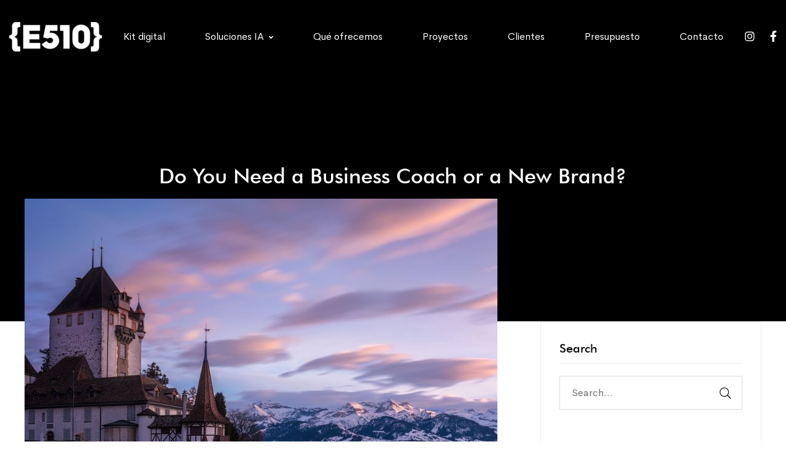

--- FILE ---
content_type: text/css
request_url: https://estudio510.com/wp-content/plugins/woo-smart-wishlist/assets/css/frontend.css
body_size: 2727
content:
@keyframes wpc-spinner {
    to {
        transform: rotate(360deg);
    }
}

@-webkit-keyframes wpc-spinner {
    to {
        -webkit-transform: rotate(360deg);
    }
}

@keyframes woosw-spinner {
    to {
        transform: rotate(360deg);
    }
}

@-webkit-keyframes woosw-spinner {
    to {
        -webkit-transform: rotate(360deg);
    }
}

.woosw-btn.woosw-added:before {
    content: '\2713';
    margin-right: 5px;
}

.woosw-btn.woosw-adding:after {
    content: '...' !important;
    display: inline-block !important;
}

.woosw-view-wishlist {
    font-weight: 700;
    cursor: pointer;
}

.woosw-popup {
    position: fixed;
    top: 0;
    left: 0;
    width: 100%;
    height: 100%;
    z-index: 99999989;
    background: rgba(0, 0, 0, 0.7);
    opacity: 0;
    font-size: 14px;
    visibility: hidden;
    -webkit-transition: opacity 0.3s;
    transition: opacity 0.3s;
    box-sizing: border-box;
}

.woosw-popup * {
    box-sizing: border-box;
}

.woosw-popup table {
    margin: 0;
}

.woosw-popup .woosw-popup-content-mid:before {
    content: '';
    width: 100%;
    height: 100%;
    display: block;
    position: absolute;
    top: 0;
    left: 0;
    z-index: 7;
    background-color: rgba(255, 255, 255, 0.7);
    opacity: 0;
    visibility: hidden;
}

.woosw-popup .woosw-popup-content-mid:after {
    width: 32px;
    height: 32px;
    display: block;
    margin-top: -16px;
    margin-left: -16px;
    content: '';
    background-image: url("../images/curve.svg");
    background-repeat: no-repeat;
    background-position: center;
    position: absolute;
    top: 50%;
    left: 50%;
    z-index: 8;
    -webkit-animation: woosw-spinner 1s linear infinite;
    -moz-animation: woosw-spinner 1s linear infinite;
    -ms-animation: woosw-spinner 1s linear infinite;
    -o-animation: woosw-spinner 1s linear infinite;
    animation: woosw-spinner 1s linear infinite;
    opacity: 0;
    visibility: hidden;
}

.woosw-popup.woosw-loading .woosw-popup-content {
    pointer-events: none;
}

.woosw-popup.woosw-loading .woosw-popup-content-mid:before, .woosw-popup.woosw-loading .woosw-popup-content-mid:after {
    opacity: 1;
    visibility: visible;
}

.woosw-popup .woosw-popup-inner {
    display: block;
    width: 100%;
    height: 100%;
    position: relative;
}

.woosw-popup .woosw-popup-inner .woosw-popup-content {
    width: 100%;
    max-width: 460px;
    height: auto;
    max-height: 100%;
    position: absolute;
    top: 40%;
    left: 50%;
    transform: translate3d(-50%, -50%, 0);
    -webkit-transform: translate3d(-50%, -50%, 0);
    padding: 0;
    display: flex;
    flex-direction: column;
    -webkit-transition: all 0.5s;
    -moz-transition: all 0.5s;
    -ms-transition: all 0.5s;
    -o-transition: all 0.5s;
    transition: all 0.5s;
    overflow: hidden;
}

.woosw-popup.woosw-show {
    opacity: 1;
    visibility: visible;
}

.woosw-popup.woosw-show .woosw-popup-inner .woosw-popup-content {
    top: 50%;
}

.woosw-popup .woosw-popup-inner .woosw-popup-content > div {
    align-self: stretch;
}

.woosw-popup .woosw-popup-inner .woosw-popup-content .woosw-popup-content-top {
    flex: 0 0 auto;
    height: 48px;
    line-height: 48px;
    padding: 0 60px 0 20px;
    margin: 0;
    position: relative;
    color: #fff;
    font-weight: 700;
    background-color: #222;
}

.woosw-popup .woosw-popup-inner .woosw-popup-content .woosw-popup-content-top .woosw-count-wrapper:before {
    content: '(';
}

.woosw-popup .woosw-popup-inner .woosw-popup-content .woosw-popup-content-top .woosw-count-wrapper:after {
    content: ')';
}

.woosw-popup .woosw-popup-inner .woosw-popup-content .woosw-popup-content-top .woosw-manage, .woosw-popup .woosw-popup-inner .woosw-popup-content .woosw-popup-content-top .woosw-empty {
    color: #fff;
    margin-left: 5px;
    font-weight: 400;
    text-decoration: underline;
    cursor: pointer;
}

#woosw_manage .woosw-popup-content-mid {
    padding: 10px 0;
}

.woosw-new-wishlist {
    display: flex;
    align-items: center;
}

#woosw_wishlist_name {
    flex-grow: 1;
}

.woosw-new-wishlist input {
    border-radius: 4px !important;
    height: 40px !important;
    line-height: 38px !important;
    padding: 0 10px !important;
    margin: 0;
}

.woosw-new-wishlist input[type="button"] {
    margin-left: 10px;
}

.woosw-disable {
    opacity: .5;
    pointer-events: none;
}

.woosw-popup .woosw-popup-inner .woosw-popup-content .woosw-popup-content-top .woosw-popup-close {
    display: inline-block;
    height: 48px;
    line-height: 48px;
    position: absolute;
    top: 0;
    right: 0;
    cursor: pointer;
    text-transform: none;
    color: #999999;
    font-weight: 400;
}

.woosw-popup .woosw-popup-inner .woosw-popup-content .woosw-popup-content-top .woosw-popup-close:after {
    display: inline-block;
    float: right;
    width: 48px;
    height: 48px;
    line-height: 48px;
    text-align: center;
    content: '\e9ea';
    font-size: 20px;
    font-family: 'feather';
    speak: none;
    font-style: normal;
    font-weight: normal;
    font-variant: normal;
    text-transform: none;
    -webkit-font-smoothing: antialiased;
    -moz-osx-font-smoothing: grayscale;
}

body.rtl .woosw-popup .woosw-popup-inner .woosw-popup-content .woosw-popup-content-top {
    padding: 0 20px 0 60px;
}

body.rtl .woosw-popup .woosw-popup-inner .woosw-popup-content .woosw-popup-content-top .woosw-popup-close {
    right: auto;
    left: 0;
}

.woosw-popup .woosw-popup-inner .woosw-popup-content .woosw-popup-content-mid {
    display: block;
    position: relative;
    min-height: 80px;
    flex: 1 1 auto;
    flex-grow: 1;
    padding: 0;
    margin: 0;
    background-color: #fff;
    overflow-x: hidden;
    overflow-y: auto;
}

.woosw-popup .woosw-popup-inner .woosw-popup-content .woosw-popup-content-mid .woosw-popup-content-mid-massage {
    display: block;
    padding: 20px;
    height: 40px;
    line-height: 40px;
    text-align: center;
}

.woosw-popup .woosw-items {
    margin: 0;
    padding: 10px 0;
    overflow-y: auto;
    position: relative;
}

.woosw-popup .woosw-items .woosw-item {
    padding: 0 20px;
}

.woosw-popup .woosw-items .woosw-item .woosw-item-inner {
    display: flex;
    align-items: center;
    justify-content: space-between;
    padding: 10px 0;
    border-top: 1px dashed #eeeeee;
}

.woosw-popup .woosw-items .woosw-item:first-child .woosw-item-inner {
    border-top: none;
}

.woosw-popup .woosw-items .woosw-item .woosw-item-inner > div {
    margin-right: 10px;
}

.woosw-popup .woosw-items .woosw-item .woosw-item-inner > div:last-child {
    margin-right: 0;
}

.woosw-popup .woosw-items .woosw-item .woosw-item--info {
    flex-grow: 1;
}

.woosw-popup .woosw-items .woosw-item .woosw-item--remove {
    width: 14px;
    flex: 0 0 14px;
    font-size: 0;
}

.woosw-popup .woosw-items .woosw-item .woosw-item--remove span {
    display: inline-block;
    width: 14px;
    text-align: center;
    cursor: pointer;
}

.woosw-popup .woosw-items .woosw-item .woosw-item--remove span:before {
    display: inline-block;
    content: '\e9ea';
    font-size: 16px;
    font-family: 'feather';
    speak: none;
    font-style: normal;
    font-weight: normal;
    font-variant: normal;
    text-transform: none;
    -webkit-font-smoothing: antialiased;
    -moz-osx-font-smoothing: grayscale;
}

.woosw-popup .woosw-items .woosw-item .woosw-item--remove span.woosw-removing:before {
    animation: woosw-spinner 1s linear infinite;
    -webkit-animation: woosw-spinner 1s linear infinite;
}

.woosw-popup .woosw-items .woosw-item .woosw-item--remove span:hover:before {
    color: #cc6055;
}

.woosw-popup .woosw-items .woosw-item .woosw-item--image {
    width: 80px;
    flex: 0 0 80px;
}

.woosw-popup .woosw-items .woosw-item .woosw-item--image img {
    width: 100%;
    height: auto;
    border: none;
    padding: 0;
    margin: 0;
    box-shadow: none;
}

.woosw-popup .woosw-items .woosw-item .woosw-item--stock p {
    margin: 0;
}

.woosw-popup .woosw-items .woosw-item .woosw-item--name, .woosw-popup .woosw-items .woosw-item .woosw-item--name a {
    font-weight: 700;
    text-decoration: none;
}

.woosw-popup .woosw-items .woosw-item .woosw-item--add p, .woosw-popup .woosw-items .woosw-item .woosw-item--add .add_to_cart_inline {
    border: none;
    padding: 0;
    margin: 0;
}

.woosw-popup .woosw-popup-inner .woosw-popup-content .woosw-popup-content-bot {
    flex: 0 0 auto;
    padding: 20px;
    position: relative;
    color: #fff;
    font-size: 14px;
    background-color: #ffffff;
    text-transform: uppercase;
}

.woosw-popup .woosw-popup-inner .woosw-popup-content .woosw-popup-content-bot .woosw-popup-content-bot-inner {
    display: flex;
    flex-wrap: wrap;
    flex-direction: row;
    justify-content: space-between;
    align-items: center;
    width: 100%;
}

.woosw-popup .woosw-popup-inner .woosw-popup-content .woosw-popup-content-bot .woosw-popup-content-bot-inner a, .woosw-popup .woosw-popup-inner .woosw-popup-content .woosw-popup-content-bot .woosw-popup-content-bot-inner span {
    line-height: 1.2;
    text-decoration: none;
    border-bottom: 1px solid #222222;
    outline: none;
    cursor: pointer;
}

.woosw-popup .woosw-popup-inner .woosw-popup-content .woosw-popup-content-bot .woosw-notice {
    display: block;
    text-align: center;
    width: 100%;
    height: 48px;
    line-height: 48px;
    padding: 0 20px;
    color: #fff;
    font-size: 14px;
    font-weight: 400;
    background-color: #5fbd74;
    position: absolute;
    left: 0;
    bottom: 0;
    transform: translate3d(0, 100%, 0);
    -webkit-transform: translate3d(0, 100%, 0);
    -webkit-transition: all 0.5s;
    -moz-transition: all 0.5s;
    -ms-transition: all 0.5s;
    -o-transition: all 0.5s;
    transition: all 0.5s;
    opacity: 0;
    visibility: hidden;
}

.woosw-popup .woosw-popup-inner .woosw-popup-content .woosw-popup-content-bot .woosw-notice.woosw-notice-show {
    transform: translate3d(0, 0, 0);
    -webkit-transform: translate3d(0, 0, 0);
    opacity: 1;
    visibility: visible;
}

.woosw-items .woosw-item .woosw-item--note {
    padding-left: 10px;
    border-left: 2px solid #222;
    font-style: italic;
    font-size: 14px;
    cursor: pointer;
}

.woosw-items .woosw-item .woosw-item--note-add {
    width: 100%;
    position: relative;
}

.woosw-items .woosw-item .woosw-item--note-add input {
    height: 40px !important;
    line-height: 38px !important;
    padding: 0 10px !important;
    border-radius: 4px !important;
}

.woosw-items .woosw-item .woosw-item--note-add input[type="text"] {
    width: 100%;
}

.woosw-items .woosw-item .woosw-item--note-add input[type="button"] {
    position: absolute;
    top: 0;
    right: 0;
}

body.rtl .woosw-items .woosw-item .woosw-item--note {
    border-left: none;
    border-right: 2px solid #222;
    padding-left: 0;
    padding-right: 10px;
}

.woosw-list table.woosw-items {
    margin: 0;
    padding: 0;
}

.woosw-list table.woosw-items tr td {
    vertical-align: middle;
    padding: 10px;
}

.woosw-list table.woosw-items tr:nth-child(2n) td {
    background-color: rgba(0, 0, 0, 0.03);
}

.woosw-list table.woosw-items tr:hover td {
    background-color: rgba(0, 0, 0, 0.05);
}

.woosw-list table.woosw-items .woosw-item .woosw-item--remove {
    vertical-align: middle;
    width: 16px;
}

.woosw-list table.woosw-items .woosw-item .woosw-item--remove span {
    display: inline-block;
    width: 16px;
    height: 16px;
    line-height: 16px;
    text-align: center;
    cursor: pointer;
}

.woosw-list table.woosw-items .woosw-item .woosw-item--remove span:before {
    display: inline-block;
    content: '\e9ea';
    font-size: 16px;
    font-family: 'feather';
    speak: none;
    font-style: normal;
    font-weight: normal;
    font-variant: normal;
    text-transform: none;
    -webkit-font-smoothing: antialiased;
    -moz-osx-font-smoothing: grayscale;
}

.woosw-list table.woosw-items .woosw-item .woosw-item--remove span.woosw-removing:before {
    animation: woosw-spinner 1s linear infinite;
    -webkit-animation: woosw-spinner 1s linear infinite;
}

.woosw-list table.woosw-items .woosw-item .woosw-item--remove span:hover:before {
    color: #cc6055;
}

.woosw-list table.woosw-items .woosw-item .woosw-item--image {
    width: 100px;
}

.woosw-list table.woosw-items .woosw-item .woosw-item--image img {
    width: 80px;
    height: auto;
    border-radius: 2px;
    border: none;
    padding: 0;
    margin: 0;
    box-shadow: none;
}

.woosw-list table.woosw-items .woosw-item .woosw-item--name a {
    font-weight: 700;
}

.woosw-list table.woosw-items .woosw-item .woosw-item--add p, .woosw-list table.woosw-items .woosw-item .woosw-item--add .add_to_cart_inline {
    border: none;
    padding: 0;
    margin: 0;
}

.woosw-list .woosw-actions {
    display: flex;
    align-items: center;
    justify-content: space-between;
    margin-top: 30px;
}

.woosw-list .woosw-copy {
    display: flex;
    align-items: center;
}

.woosw-list .woosw-copy .woosw-copy-url {
    margin-left: 10px;
    margin-right: 0;
}

body.rtl .woosw-list .woosw-copy .woosw-copy-url {
    margin-left: 0;
    margin-right: 10px;
}

.woosw-list .woosw-share .woosw-share-label, .woosw-list .woosw-share a {
    display: inline-block;
    margin-left: 0;
    margin-right: 10px;
    text-decoration: none !important;
    font-style: normal !important;
}

body.rtl .woosw-list .woosw-share .woosw-share-label, body.rtl .woosw-list .woosw-share a {
    margin-right: 0;
    margin-left: 10px;
}

.woosw-menu-item .woosw-menu-item-inner {
    position: relative;
}

.woosw-menu-item .woosw-menu-item-inner:after {
    content: attr(data-count);
    display: block;
    background-color: #e94b35;
    color: #fff;
    font-size: 10px;
    font-weight: 400;
    width: 16px;
    height: 16px;
    line-height: 16px;
    text-align: center;
    border-radius: 8px;
    position: absolute;
    top: -10px;
    right: -10px;
}

.woosw-icon {
    font-family: 'feather';
    font-style: normal !important;
}

.woosw-share-facebook .woosw-icon:before {
    content: '\e955';
}

.woosw-share-twitter .woosw-icon:before {
    content: '\e9d2';
}

.woosw-share-pinterest .woosw-icon:before {
    content: '\e9bf';
}

.woosw-share-instagram .woosw-icon:before {
    content: '\e96c';
}

.woosw-share-mail .woosw-icon:before {
    content: '\e913';
}

@media only screen and (max-width: 860px) {
    .woosw-list .woosw-actions {
        flex-direction: column;
        align-items: flex-start;
    }
}

/* Notiny */

.notiny-container {
    z-index: 999999;
}

.notiny-theme-woosw {
    padding: 10px;
    background-color: #ffffff;
    color: #222222;
    margin: 5px 0;
    min-height: 32px;
    max-width: 100vw;
    display: flex;
    align-items: center;
    border: 1px solid #eeeeee;
    box-shadow: 0 4px 4px rgba(0, 0, 0, .03);
}

.notiny-theme-woosw .notiny-img {
    margin: 0;
    padding: 0;
    width: 48px;
    flex: 0 0 48px;
    margin-right: 10px;
}

.notiny-theme-woosw .notiny-img img {
    width: 100%;
    height: auto;
    margin: 0;
}

.notiny-theme-woosw .notiny-text {
    font-size: 14px;
    line-height: 1.4;
    flex-grow: 1;
}

.notiny-container-fluid-top .notiny-theme-woosw, .notiny-container-fluid-bottom .notiny-theme-woosw {
    width: 90%;
    max-width: 300px;
    margin-left: auto;
    margin-right: auto;
}

.notiny-container-fluid-top {
    top: 10px !important;
}

.notiny-container-fluid-bottom {
    bottom: 10px !important;
}

/* Position Right */

.woosw-popup.woosw-popup-right .woosw-popup-inner .woosw-popup-content {
    left: unset;
    top: 0;
    right: 0;
    height: 100%;
    transform: translate3d(100%, 0, 0);
    -webkit-transform: translate3d(100%, 0, 0);
}

.woosw-popup.woosw-popup-right.woosw-show .woosw-popup-inner .woosw-popup-content {
    transform: translate3d(0, 0, 0);
    -webkit-transform: translate3d(0, 0, 0);
}

.woosw-popup.woosw-popup-right .woosw-popup-inner .woosw-popup-content .woosw-popup-content-top {
    background-color: rgba(0, 0, 0, .1);
    color: #222222;
    text-transform: uppercase;
}

.woosw-popup.woosw-popup-right .woosw-popup-inner .woosw-popup-content .woosw-popup-content-bot {
    background-color: #ffffff;
    color: #222222;
    text-transform: uppercase;
}

.woosw-popup.woosw-popup-right .woosw-popup-inner .woosw-popup-content .woosw-popup-content-top a, .woosw-popup.woosw-popup-right .woosw-popup-inner .woosw-popup-content .woosw-popup-content-top .woosw-empty, .woosw-popup.woosw-popup-right .woosw-popup-inner .woosw-popup-content .woosw-popup-content-top .woosw-manage, .woosw-popup.woosw-popup-right .woosw-popup-inner .woosw-popup-content .woosw-popup-content-top .woosw-popup-close, .woosw-popup.woosw-popup-right .woosw-popup-inner .woosw-popup-content .woosw-popup-content-bot a, .woosw-popup.woosw-popup-right .woosw-popup-inner .woosw-popup-content .woosw-popup-content-bot .woosw-continue {
    color: #222222;
}

/* Position Left */

.woosw-popup.woosw-popup-left .woosw-popup-inner .woosw-popup-content {
    left: 0;
    top: 0;
    right: unset;
    height: 100%;
    transform: translate3d(-100%, 0, 0);
    -webkit-transform: translate3d(-100%, 0, 0);
}

.woosw-popup.woosw-popup-left.woosw-show .woosw-popup-inner .woosw-popup-content {
    transform: translate3d(0, 0, 0);
    -webkit-transform: translate3d(0, 0, 0);
}

.woosw-popup.woosw-popup-left .woosw-popup-inner .woosw-popup-content .woosw-popup-content-top {
    background-color: rgba(0, 0, 0, .1);
}

.woosw-popup.woosw-popup-left .woosw-popup-inner .woosw-popup-content .woosw-popup-content-top {
    background-color: rgba(0, 0, 0, .1);
    color: #222222;
    text-transform: uppercase;
}

.woosw-popup.woosw-popup-left .woosw-popup-inner .woosw-popup-content .woosw-popup-content-bot {
    background-color: #ffffff;
    color: #222222;
    text-transform: uppercase;
}

.woosw-popup.woosw-popup-left .woosw-popup-inner .woosw-popup-content .woosw-popup-content-top a, .woosw-popup.woosw-popup-left .woosw-popup-inner .woosw-popup-content .woosw-popup-content-top .woosw-empty, .woosw-popup.woosw-popup-left .woosw-popup-inner .woosw-popup-content .woosw-popup-content-top .woosw-manage, .woosw-popup.woosw-popup-left .woosw-popup-inner .woosw-popup-content .woosw-popup-content-top .woosw-popup-close, .woosw-popup.woosw-popup-left .woosw-popup-inner .woosw-popup-content .woosw-popup-content-bot a, .woosw-popup.woosw-popup-left .woosw-popup-inner .woosw-popup-content .woosw-popup-content-bot .woosw-continue {
    color: #222222;
}

--- FILE ---
content_type: text/css
request_url: https://estudio510.com/wp-content/themes/billey/assets/fonts/cerebri-sans/cerebri-sans.css
body_size: 541
content:
@charset "UTF-8";

@font-face {
	font-family: 'CerebriSans';
	src: url('CerebriSans-Regular.eot');
	src: url('CerebriSans-Regular.eot#iefix') format('embedded-opentype'),
	url('CerebriSans-Regular.ttf') format('truetype'),
	url('CerebriSans-Regular.woff') format('woff'),
	url('CerebriSans-Regular.svg') format('svg');
	font-weight: normal;
	font-style: normal;
}

@font-face {
	font-family: 'CerebriSans';
	src: url('CerebriSans-Italic.eot');
	src: url('CerebriSans-Italic.eot#iefix') format('embedded-opentype'),
	url('CerebriSans-Italic.ttf') format('truetype'),
	url('CerebriSans-Italic.woff') format('woff'),
	url('CerebriSans-Italic.svg') format('svg');
	font-weight: normal;
	font-style: italic;
}

@font-face {
	font-family: 'CerebriSans';
	src: url('CerebriSans-Light.eot');
	src: url('CerebriSans-Light.eot#iefix') format('embedded-opentype'),
	url('CerebriSans-Light.ttf') format('truetype'),
	url('CerebriSans-Light.woff') format('woff'),
	url('CerebriSans-Light.svg') format('svg');
	font-weight: 200;
	font-style: normal;
}

@font-face {
	font-family: 'CerebriSans';
	src: url('CerebriSans-LightItalic.eot');
	src: url('CerebriSans-LightItalic.eot#iefix') format('embedded-opentype'),
	url('CerebriSans-LightItalic.ttf') format('truetype'),
	url('CerebriSans-LightItalic.woff') format('woff'),
	url('CerebriSans-LightItalic.svg') format('svg');
	font-weight: 200;
	font-style: italic;
}

@font-face {
	font-family: 'CerebriSans';
	src: url('CerebriSans-Book.eot');
	src: url('CerebriSans-Book.eot#iefix') format('embedded-opentype'),
	url('CerebriSans-Book.ttf') format('truetype'),
	url('CerebriSans-Book.woff') format('woff'),
	url('CerebriSans-Book.svg') format('svg');
	font-weight: 300;
	font-style: normal;
}

@font-face {
	font-family: 'CerebriSans';
	src: url('CerebriSans-BookItalic.eot');
	src: url('CerebriSans-BookItalic.eot#iefix') format('embedded-opentype'),
	url('CerebriSans-BookItalic.ttf') format('truetype'),
	url('CerebriSans-BookItalic.woff') format('woff'),
	url('CerebriSans-BookItalic.svg') format('svg');
	font-weight: 300;
	font-style: italic;
}

@font-face {
	font-family: 'CerebriSans';
	src: url('CerebriSans-Medium.eot');
	src: url('CerebriSans-Medium.eot#iefix') format('embedded-opentype'),
	url('CerebriSans-Medium.ttf') format('truetype'),
	url('CerebriSans-Medium.woff') format('woff'),
	url('CerebriSans-Medium.svg') format('svg');
	font-weight: 500;
	font-style: normal;
}

@font-face {
	font-family: 'CerebriSans';
	src: url('CerebriSans-MediumItalic.eot');
	src: url('CerebriSans-MediumItalic.eot#iefix') format('embedded-opentype'),
	url('CerebriSans-MediumItalic.ttf') format('truetype'),
	url('CerebriSans-MediumItalic.woff') format('woff'),
	url('CerebriSans-MediumItalic.svg') format('svg');
	font-weight: 500;
	font-style: italic;
}

@font-face {
	font-family: 'CerebriSans';
	src: url('CerebriSans-SemiBold.eot');
	src: url('CerebriSans-SemiBold.eot#iefix') format('embedded-opentype'),
	url('CerebriSans-SemiBold.ttf') format('truetype'),
	url('CerebriSans-SemiBold.woff') format('woff'),
	url('CerebriSans-SemiBold.svg') format('svg');
	font-weight: 600;
	font-style: normal;
}

@font-face {
	font-family: 'CerebriSans';
	src: url('CerebriSans-SemiBoldItalic.eot');
	src: url('CerebriSans-SemiBoldItalic.eot#iefix') format('embedded-opentype'),
	url('CerebriSans-SemiBoldItalic.ttf') format('truetype'),
	url('CerebriSans-SemiBoldItalic.woff') format('woff'),
	url('CerebriSans-SemiBoldItalic.svg') format('svg');
	font-weight: 600;
	font-style: italic;
}

@font-face {
	font-family: 'CerebriSans';
	src: url('CerebriSans-Bold.eot');
	src: url('CerebriSans-Bold.eot#iefix') format('embedded-opentype'),
	url('CerebriSans-Bold.ttf') format('truetype'),
	url('CerebriSans-Bold.woff') format('woff'),
	url('CerebriSans-Bold.svg') format('svg');
	font-weight: 700;
	font-style: normal;
}

@font-face {
	font-family: 'CerebriSans';
	src: url('CerebriSans-BoldItalic.eot');
	src: url('CerebriSans-BoldItalic.eot#iefix') format('embedded-opentype'),
	url('CerebriSans-BoldItalic.ttf') format('truetype'),
	url('CerebriSans-BoldItalic.woff') format('woff'),
	url('CerebriSans-BoldItalic.svg') format('svg');
	font-weight: 700;
	font-style: italic;
}

@font-face {
	font-family: 'CerebriSans';
	src: url('CerebriSans-ExtraBold.eot');
	src: url('CerebriSans-ExtraBold.eot#iefix') format('embedded-opentype'),
	url('CerebriSans-ExtraBold.ttf') format('truetype'),
	url('CerebriSans-ExtraBold.woff') format('woff'),
	url('CerebriSans-ExtraBold.svg') format('svg');
	font-weight: 800;
	font-style: normal;
}

@font-face {
	font-family: 'CerebriSans';
	src: url('CerebriSans-ExtraBoldItalic.eot');
	src: url('CerebriSans-ExtraBoldItalic.eot#iefix') format('embedded-opentype'),
	url('CerebriSans-ExtraBoldItalic.ttf') format('truetype'),
	url('CerebriSans-ExtraBoldItalic.woff') format('woff'),
	url('CerebriSans-ExtraBoldItalic.svg') format('svg');
	font-weight: 800;
	font-style: italic;
}

@font-face {
	font-family: 'CerebriSans';
	src: url('CerebriSans-Heavy.eot');
	src: url('CerebriSans-Heavy.eot#iefix') format('embedded-opentype'),
	url('CerebriSans-Heavy.ttf') format('truetype'),
	url('CerebriSans-Heavy.woff') format('woff'),
	url('CerebriSans-Heavy.svg') format('svg');
	font-weight: 900;
	font-style: normal;
}

@font-face {
	font-family: 'CerebriSans';
	src: url('CerebriSans-HeavyItalic.eot');
	src: url('CerebriSans-HeavyItalic.eot#iefix') format('embedded-opentype'),
	url('CerebriSans-HeavyItalic.ttf') format('truetype'),
	url('CerebriSans-HeavyItalic.woff') format('woff'),
	url('CerebriSans-HeavyItalic.svg') format('svg');
	font-weight: 900;
	font-style: italic;
}


--- FILE ---
content_type: text/css
request_url: https://estudio510.com/wp-content/uploads/elementor/css/post-260.css
body_size: 763
content:
.elementor-260 .elementor-element.elementor-element-cc1bb51 > .elementor-container > .elementor-row{align-items:stretch;}.elementor-260 .elementor-element.elementor-element-cc1bb51:not(.elementor-motion-effects-element-type-background), .elementor-260 .elementor-element.elementor-element-cc1bb51 > .elementor-motion-effects-container > .elementor-motion-effects-layer{background-color:#111111;}.elementor-260 .elementor-element.elementor-element-cc1bb51{transition:background 0.3s, border 0.3s, border-radius 0.3s, box-shadow 0.3s;color:#888888;padding:120px 120px 120px 120px;}.elementor-260 .elementor-element.elementor-element-cc1bb51 > .elementor-background-overlay{transition:background 0.3s, border-radius 0.3s, opacity 0.3s;}.elementor-260 .elementor-element.elementor-element-cc1bb51 .elementor-heading-title{color:#ffffff;}.elementor-260 .elementor-element.elementor-element-cc1bb51 a{color:#888888;}.elementor-260 .elementor-element.elementor-element-cc1bb51 a:hover{color:#ffffff;}.elementor-260 .elementor-element.elementor-element-393faa5{text-align:left;}.elementor-260 .elementor-element.elementor-element-393faa5 img{width:95px;}.elementor-260 .elementor-element.elementor-element-15fc696{--spacer-size:150px;}.elementor-260 .elementor-element.elementor-element-2f6f603 .link-icon{font-size:20px;color:#ffffff;}.elementor-260 .elementor-element.elementor-element-144cb54{font-size:15px;}.elementor-260 .elementor-element.elementor-element-144cb54 > .elementor-widget-container{margin:21px 0px 0px 0px;}.elementor-260 .elementor-element.elementor-element-7f22dd6{--spacer-size:50px;}.elementor-260 .elementor-element.elementor-element-da0d898 .heading-primary{font-size:18px;line-height:1.34em;}.elementor-260 .elementor-element.elementor-element-da0d898 > .elementor-widget-container{margin:0px 0px 47px 0px;}.elementor-260 .elementor-element.elementor-element-5e83df2 .text{color:#888888;}.elementor-260 .elementor-element.elementor-element-5e83df2 .text .stop-a{stop-color:#888888;}.elementor-260 .elementor-element.elementor-element-5e83df2 .text .stop-b{stop-color:#888888;}.elementor-260 .elementor-element.elementor-element-5e83df2 .link:hover .text{color:#FFFFFF;}.elementor-260 .elementor-element.elementor-element-5e83df2 .link:hover .text .stop-a{stop-color:#FFFFFF;}.elementor-260 .elementor-element.elementor-element-5e83df2 .link:hover .text .stop-b{stop-color:#FFFFFF;}.elementor-260 .elementor-element.elementor-element-1bad2a6{--spacer-size:50px;}.elementor-260 .elementor-element.elementor-element-340e08b .heading-primary{font-size:18px;line-height:1.34em;}.elementor-260 .elementor-element.elementor-element-340e08b > .elementor-widget-container{margin:0px 0px 47px 0px;}.elementor-260 .elementor-element.elementor-element-8315883{font-size:16px;line-height:1.5em;}.elementor-260 .elementor-element.elementor-element-f7a2883 .heading-primary{font-size:16px;line-height:1.5em;letter-spacing:0.8px;}.elementor-260 .elementor-element.elementor-element-f7a2883 > .elementor-widget-container{margin:30px 0px 0px 0px;}.elementor-260 .elementor-element.elementor-element-f46590a .heading-primary{font-size:16px;line-height:1.5em;letter-spacing:0.8px;}.elementor-260 .elementor-element.elementor-element-f46590a > .elementor-widget-container{margin:30px 0px 0px 0px;}.elementor-260 .elementor-element.elementor-element-4279823{--spacer-size:50px;}@media(max-width:1024px){.elementor-260 .elementor-element.elementor-element-cc1bb51{padding:100px 0px 40px 0px;}.elementor-260 .elementor-element.elementor-element-15fc696{--spacer-size:40px;}}@media(max-width:767px){.elementor-260 .elementor-element.elementor-element-da0d898 > .elementor-widget-container{margin:0px 0px 20px 0px;}.elementor-260 .elementor-element.elementor-element-340e08b > .elementor-widget-container{margin:0px 0px 20px 0px;}}@media(max-width:1024px) and (min-width:768px){.elementor-260 .elementor-element.elementor-element-83f57a9{width:100%;}.elementor-260 .elementor-element.elementor-element-2db3a23{width:50%;}.elementor-260 .elementor-element.elementor-element-233ba77{width:50%;}}/* Start custom CSS for section, class: .elementor-element-cc1bb51 */@media (min-width: 1600px) {
    .elementor-260 .elementor-element.elementor-element-cc1bb51 {
        padding: 120px 85px 70px 85px !important;
    }
}/* End custom CSS */

--- FILE ---
content_type: text/css
request_url: https://estudio510.com/wp-content/uploads/elementor/css/post-2153.css
body_size: 90
content:
.elementor-2153 .elementor-element.elementor-element-f1067ad > .elementor-container > .elementor-row{align-items:stretch;}

--- FILE ---
content_type: text/css
request_url: https://estudio510.com/wp-content/uploads/elementor/css/post-2159.css
body_size: 142
content:
.elementor-2159 .elementor-element.elementor-element-228c6c7 > .elementor-container > .elementor-row{align-items:stretch;}.elementor-2159 .elementor-element.elementor-element-a33c872 .elementor-widget-container{display:flex;justify-content:center;}

--- FILE ---
content_type: text/javascript
request_url: https://estudio510.com/wp-content/themes/billey/assets/js/grid-layout.js
body_size: 2049
content:
(
	function( $ ) {
		'use strict';

		$.fn.BilleyGridLayout = function() {
			var $el, $grid, resizeTimer;

			/**
			 * Calculate size for grid items
			 */
			function calculateMasonrySize( isotopeOptions ) {
				var tabletBreakPoint = 1025,
				    mobileBreakPoint = 768,
				    windowWidth      = window.innerWidth,
				    gridWidth        = $grid[ 0 ].getBoundingClientRect().width,
				    gridColumns      = 1,
				    gridGutter       = 0,
				    zigzagHeight     = 0,
				    settings         = $el.data( 'grid' ),
				    lgGutter         = settings.gutter ? settings.gutter : 0,
				    mdGutter         = settings.gutterTablet ? settings.gutterTablet : lgGutter,
				    smGutter         = settings.gutterMobile ? settings.gutterMobile : mdGutter,
				    lgColumns        = settings.columns ? settings.columns : 1,
				    mdColumns        = settings.columnsTablet ? settings.columnsTablet : lgColumns,
				    smColumns        = settings.columnsMobile ? settings.columnsMobile : mdColumns,
				    lgZigzagHeight   = settings.zigzagHeight ? settings.zigzagHeight : 0,
				    mdZigzagHeight   = settings.zigzagHeightTablet ? settings.zigzagHeightTablet : lgZigzagHeight,
				    smZigzagHeight   = settings.zigzagHeightMobile ? settings.zigzagHeightMobile : mdZigzagHeight,
				    zigzagReversed   = settings.zigzagReversed && settings.zigzagReversed === 1 ? true : false;

				if ( typeof elementorFrontendConfig !== 'undefined' ) {
					tabletBreakPoint = elementorFrontendConfig.breakpoints.lg;
					mobileBreakPoint = elementorFrontendConfig.breakpoints.md;
				}

				if ( windowWidth >= tabletBreakPoint ) {
					gridColumns = lgColumns;
					gridGutter = lgGutter;
					zigzagHeight = lgZigzagHeight;
				} else if ( windowWidth >= mobileBreakPoint ) {
					gridColumns = mdColumns;
					gridGutter = mdGutter;
					zigzagHeight = mdZigzagHeight;
				} else {
					gridColumns = smColumns;
					gridGutter = smGutter;
					zigzagHeight = smZigzagHeight;
				}

				var totalGutterPerRow = (
					                        gridColumns - 1
				                        ) * gridGutter;

				var columnWidth = (
					                  gridWidth - totalGutterPerRow
				                  ) / gridColumns;

				columnWidth = Math.floor( columnWidth );

				var columnWidth2 = columnWidth;
				if ( gridColumns > 1 ) {
					columnWidth2 = columnWidth * 2 + gridGutter;
				}

				$grid.children( '.grid-sizer' ).css( {
					'width': columnWidth + 'px'
				} );

				var columnHeight   = 0,
				    columnHeight2  = 0, // 200%.
				    columnHeight7  = 0, // 70%.
				    columnHeight13 = 0, // 130%.
				    isMetro        = false,
				    ratioW         = 1,
				    ratioH         = 1;

				if ( settings.ratio ) {
					ratioH = settings.ratio;
					isMetro = true;
				}

				// Calculate item height for only metro type.
				if ( isMetro ) {
					columnHeight = columnWidth * ratioH / ratioW;
					columnHeight = Math.floor( columnHeight );

					if ( gridColumns > 1 ) {
						columnHeight2 = columnHeight * 2 + gridGutter;
						columnHeight13 = parseInt( columnHeight * 1.3 );
						columnHeight7 = columnHeight2 - gridGutter - columnHeight13;
					} else {
						columnHeight2 = columnHeight7 = columnHeight13 = columnHeight;
					}
				}

				$grid.children( '.grid-item' ).each( function( index ) {
					var gridItem = $( this );

					// Zigzag.
					if (
						zigzagHeight > 0 // Has zigzag.
						&& gridColumns > 1 // More than 1 column.
						&& index + 1 <= gridColumns // On top items.
					) {
						if ( zigzagReversed === false ) { // Is odd item.
							if ( index % 2 === 0 ) {
								gridItem.css( {
									'marginTop': zigzagHeight + 'px'
								} );
							} else {
								gridItem.css( {
									'marginTop': '0px'
								} );
							}
						} else {
							if ( index % 2 !== 0 ) {
								gridItem.css( {
									'marginTop': zigzagHeight + 'px'
								} );
							} else {
								gridItem.css( {
									'marginTop': '0px'
								} );
							}
						}

					} else {
						gridItem.css( {
							'marginTop': '0px'
						} );
					}

					if ( gridItem.data( 'width' ) === 2 ) {
						gridItem.css( {
							'width': columnWidth2 + 'px'
						} );
					} else {
						gridItem.css( {
							'width': columnWidth + 'px'
						} );
					}

					if ( 'grid' === settings.type ) {
						gridItem.css( {
							'marginBottom': gridGutter + 'px'
						} );
					}

					if ( isMetro ) {
						var $itemHeight;

						if ( gridItem.hasClass( 'grid-item-height' ) ) {
							$itemHeight = gridItem;
						} else {
							$itemHeight = gridItem.find( '.grid-item-height' );
						}

						if ( gridItem.data( 'height' ) === 2 ) {
							$itemHeight.css( {
								'height': columnHeight2 + 'px'
							} );
						} else if ( gridItem.data( 'height' ) === 1.3 ) {
							$itemHeight.css( {
								'height': columnHeight13 + 'px'
							} );
						} else if ( gridItem.data( 'height' ) === 0.7 ) {
							$itemHeight.css( {
								'height': columnHeight7 + 'px'
							} );
						} else {
							$itemHeight.css( {
								'height': columnHeight + 'px'
							} );
						}
					}
				} );

				if ( isotopeOptions ) {
					isotopeOptions.packery.gutter = gridGutter;
					isotopeOptions.fitRows.gutter = gridGutter;
					$grid.isotope( isotopeOptions );
				}

				$grid.isotope( 'layout' );
			}

			function handlerEntranceAnimation() {
				var $items = $grid.children( '.grid-item' );

				$items.elementorWaypoint( function() {
					// Fix for different ver of waypoints plugin.
					var _self = this.element ? this.element : this;
					var $self = $( _self );
					$self.addClass( 'animate' );
				}, {
					offset: '90%',
					triggerOnce: true
				} );
			}

			return this.each( function() {
				$el = $( this );
				$grid = $el.find( '.billey-grid' );

				var settings = $el.data( 'grid' );
				var gridData;

				if ( $grid.length > 0 && settings && typeof settings.type !== 'undefined' ) {
					var isotopeOptions = {
						itemSelector: '.grid-item',
						percentPosition: true,
						transitionDuration: 0,
						packery: {
							columnWidth: '.grid-sizer',
						},
						fitRows: {
							gutter: 10
						}
					};

					if ( $billey.isRTL ) {
						isotopeOptions.originLeft = false;
					}

					if ( 'masonry' === settings.type || 'metro' === settings.type ) {
						isotopeOptions.layoutMode = 'packery';
					} else {
						isotopeOptions.layoutMode = 'fitRows';
					}

					gridData = $grid.imagesLoaded( function() {
						calculateMasonrySize( isotopeOptions );
						$grid.addClass( 'loaded' );
					} );

					gridData.one( 'arrangeComplete', function() {
						handlerEntranceAnimation();
					} );

					$( window ).on( 'resize', function() {
						calculateMasonrySize( isotopeOptions );

						// Sometimes layout can be overlap. then re-cal layout one time.
						clearTimeout( resizeTimer );
						resizeTimer = setTimeout( function() {
							// Run code here, resizing has "stopped"
							calculateMasonrySize( isotopeOptions );
						}, 500 ); // DO NOT decrease the time. Sometime, It'll make layout overlay on resize.
					} );
				} else {
					handlerEntranceAnimation();
				}

				$el.on( 'BilleyQueryEnd', function( event, el, $items ) {
					if ( $grid.length > 0 && settings && typeof settings.type !== 'undefined' ) {
						$grid.isotope()
						     .append( $items )
						     .isotope( 'reloadItems', $items )
						     .imagesLoaded()
						     .always( function() {
							     $items.addClass( 'animate' );
							     calculateMasonrySize( isotopeOptions );
						     } );
					} else {
						$grid.append( $items ).imagesLoaded().always( function() {
							$items.addClass( 'animate' );
						} );
					}
				} );
			} );
		};
	}( jQuery )
);
